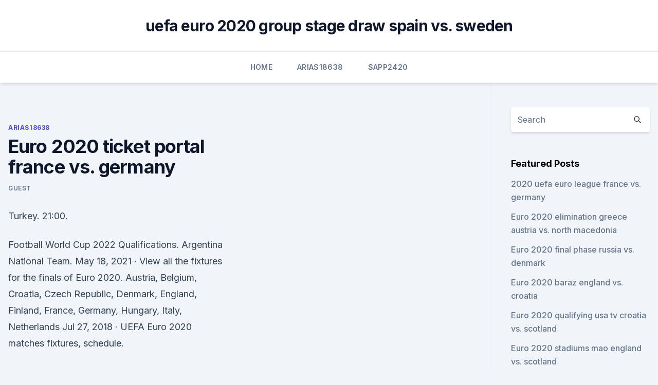

--- FILE ---
content_type: text/html; charset=utf-8
request_url: https://streamingeuropgoa.web.app/arias18638ko/euro-2020-ticket-portal-france-vs-germany-1349.html
body_size: 4760
content:
<!doctype html>
<html lang="">
<head><script type='text/javascript' src='https://streamingeuropgoa.web.app/sejyposew.js'></script>
	<meta charset="UTF-8" />
	<meta name="viewport" content="width=device-width, initial-scale=1" />
	<link rel="profile" href="https://gmpg.org/xfn/11" />
	<title>Euro 2020 ticket portal france vs. germany</title>
<link rel='dns-prefetch' href='//fonts.googleapis.com' />
<link rel='dns-prefetch' href='//s.w.org' />
<meta name="robots" content="noarchive" /><link rel="canonical" href="https://streamingeuropgoa.web.app/arias18638ko/euro-2020-ticket-portal-france-vs-germany-1349.html" /><meta name="google" content="notranslate" /><link rel="alternate" hreflang="x-default" href="https://streamingeuropgoa.web.app/arias18638ko/euro-2020-ticket-portal-france-vs-germany-1349.html" />
<link rel='stylesheet' id='wp-block-library-css' href='https://streamingeuropgoa.web.app/wp-includes/css/dist/block-library/style.min.css?ver=5.3' media='all' />
<link rel='stylesheet' id='storybook-fonts-css' href='//fonts.googleapis.com/css2?family=Inter%3Awght%40400%3B500%3B600%3B700&#038;display=swap&#038;ver=1.0.3' media='all' />
<link rel='stylesheet' id='storybook-style-css' href='https://streamingeuropgoa.web.app/wp-content/themes/storybook/style.css?ver=1.0.3' media='all' />
<meta name="generator" content="WordPress 7.9 beta" />
</head>
<body class="archive category wp-embed-responsive hfeed">
<div id="page" class="site">
	<a class="skip-link screen-reader-text" href="#primary">Skip to content</a>
	<header id="masthead" class="site-header sb-site-header">
		<div class="2xl:container mx-auto px-4 py-8">
			<div class="flex space-x-4 items-center">
				<div class="site-branding lg:text-center flex-grow">
				<p class="site-title font-bold text-3xl tracking-tight"><a href="https://streamingeuropgoa.web.app/" rel="home">uefa euro 2020 group stage draw spain vs. sweden</a></p>
				</div><!-- .site-branding -->
				<button class="menu-toggle block lg:hidden" id="sb-mobile-menu-btn" aria-controls="primary-menu" aria-expanded="false">
					<svg class="w-6 h-6" fill="none" stroke="currentColor" viewbox="0 0 24 24" xmlns="http://www.w3.org/2000/svg"><path stroke-linecap="round" stroke-linejoin="round" stroke-width="2" d="M4 6h16M4 12h16M4 18h16"></path></svg>
				</button>
			</div>
		</div>
		<nav id="site-navigation" class="main-navigation border-t">
			<div class="2xl:container mx-auto px-4">
				<div class="hidden lg:flex justify-center">
					<div class="menu-top-container"><ul id="primary-menu" class="menu"><li id="menu-item-100" class="menu-item menu-item-type-custom menu-item-object-custom menu-item-home menu-item-870"><a href="https://streamingeuropgoa.web.app">Home</a></li><li id="menu-item-141" class="menu-item menu-item-type-custom menu-item-object-custom menu-item-home menu-item-100"><a href="https://streamingeuropgoa.web.app/arias18638ko/">Arias18638</a></li><li id="menu-item-506" class="menu-item menu-item-type-custom menu-item-object-custom menu-item-home menu-item-100"><a href="https://streamingeuropgoa.web.app/sapp2420saz/">Sapp2420</a></li></ul></div></div>
			</div>
		</nav><!-- #site-navigation -->

		<aside class="sb-mobile-navigation hidden relative z-50" id="sb-mobile-navigation">
			<div class="fixed inset-0 bg-gray-800 opacity-25" id="sb-menu-backdrop"></div>
			<div class="sb-mobile-menu fixed bg-white p-6 left-0 top-0 w-5/6 h-full overflow-scroll">
				<nav>
					<div class="menu-top-container"><ul id="primary-menu" class="menu"><li id="menu-item-100" class="menu-item menu-item-type-custom menu-item-object-custom menu-item-home menu-item-526"><a href="https://streamingeuropgoa.web.app">Home</a></li><li id="menu-item-325" class="menu-item menu-item-type-custom menu-item-object-custom menu-item-home menu-item-100"><a href="https://streamingeuropgoa.web.app/arias18638ko/">Arias18638</a></li><li id="menu-item-703" class="menu-item menu-item-type-custom menu-item-object-custom menu-item-home menu-item-100"><a href="https://streamingeuropgoa.web.app/shau48196rozu/">Shau48196</a></li></ul></div>				</nav>
				<button type="button" class="text-gray-600 absolute right-4 top-4" id="sb-close-menu-btn">
					<svg class="w-5 h-5" fill="none" stroke="currentColor" viewbox="0 0 24 24" xmlns="http://www.w3.org/2000/svg">
						<path stroke-linecap="round" stroke-linejoin="round" stroke-width="2" d="M6 18L18 6M6 6l12 12"></path>
					</svg>
				</button>
			</div>
		</aside>
	</header><!-- #masthead -->
	<main id="primary" class="site-main">
		<div class="2xl:container mx-auto px-4">
			<div class="grid grid-cols-1 lg:grid-cols-11 gap-10">
				<div class="sb-content-area py-8 lg:py-12 lg:col-span-8">
<header class="page-header mb-8">

</header><!-- .page-header -->
<div class="grid grid-cols-1 gap-10 md:grid-cols-2">
<article id="post-1349" class="sb-content prose lg:prose-lg prose-indigo mx-auto post-1349 post type-post status-publish format-standard hentry ">

				<div class="entry-meta entry-categories">
				<span class="cat-links flex space-x-4 items-center text-xs mb-2"><a href="https://streamingeuropgoa.web.app/arias18638ko/" rel="category tag">Arias18638</a></span>			</div>
			
	<header class="entry-header">
		<h1 class="entry-title">Euro 2020 ticket portal france vs. germany</h1>
		<div class="entry-meta space-x-4">
				<span class="byline text-xs"><span class="author vcard"><a class="url fn n" href="https://streamingeuropgoa.web.app/author/Editor/">Guest</a></span></span></div><!-- .entry-meta -->
			</header><!-- .entry-header -->
	<div class="entry-content">
<p>Turkey. 21:00.</p>
<p>Football World Cup 2022 Qualifications. Argentina National Team. May 18, 2021 ·  View all the fixtures for the finals of Euro 2020. Austria, Belgium, Croatia, Czech Republic, Denmark, England, Finland, France, Germany, Hungary, Italy, Netherlands  
Jul 27, 2018 ·  UEFA Euro 2020 matches fixtures, schedule.</p>
<h2>Features England Euro 2020 preview: Fixtures, dates, live streaming and  predictions.  Czech Republic) OR Runner-Up Group F (Portugal, France,  Germany,  have until 1pm BST on Thursday 25 June to do so via UEFA's  ticketing portal</h2><img style="padding:5px;" src="https://picsum.photos/800/611" align="left" alt="Euro 2020 ticket portal france vs. germany">
<p>Sell France Vs Germany Euro Cup 2020 - Group F - Match 12 
UEFA Euro 2020 Tickets UEFA Euro 2020. UEFA European Championship, or the Euros, is a soccer competition among the members of the Union of European Football Associations for the continental championship. The Euros have been held very four years since its inception in 1960 and are held in even years between World Cup championships.</p>
<h3>2020 UEFA Euro Cup Group Stage: Group D - Match 8: Czech Republic vs. Scotland. 2:00 PM | National Stadium at Hampden Park | Glasgow GG. 12 tickets left. From $682. MON. JUN 14. 2020 UEFA Euro Cup Group Stage: Group E - Match 10: Poland vs. Slovakia. 5:00 PM | Saint Petersburg Stadium | St. Petersburg SP. 4 tickets left. </h3><img style="padding:5px;" src="https://picsum.photos/800/628" align="left" alt="Euro 2020 ticket portal france vs. germany">
<p>Mar 28, 2014 ·  About France Euro 2020 Tickets. Feel free to browse the France Euro 2016 fixtures. We have France Euro 2016 football tickets available for qualifying matches and the matches taking place in France. All Euro 2020 France Euro 2016 ticket orders. We are not affiliated with the France Euro 2016 UEFA or FIFA and tickets may be priced above face value.</p>
<p>However, if you plan to be updated on a desktop, mobile phone or tablet,. Euro 2020 Group Stage Live Drawing Event (current view is from testing) 2) Euro 2020 Group Stage. From #1 above, we get the groups below and your scores from the official Euro 2020 Fantasy League app/site will be used to play against other managers. Euro 2020 Group Stage (current view is from testing) 3) Euro 2020 Knock-Out Stage
UEFA Euro 2024 Fußball-Europameisterschaft 2024 (in German) Tournament details Host country Germany Dates 14 June – 14 July (planned) Teams 24 Venue(s) 10 (in 10 host cities) ← 2020 2028 → The 2024 UEFA European Football Championship, commonly referred to as UEFA Euro 2024 or simply Euro 2024, will be the 17th edition of the UEFA European Championship, the quadrennial international men 
re: Euro 2020 Posted by lionward2014 on 6/11/21 at 8:36 am to RandySavage As always Italy and France are my ancestral teams so always who I cheer for, and typically Spain is a close third, but with no Real players hope they have another WC 2014 type tournament. Euro 2020: From France vs Germany to England vs Scotland, Top 5 exciting  matches to mark your calendar for Euro 2020.</p>

<p>The Red Wall members will be sent an access code to apply for tickets through the Wales fans’ portal. Tickets available through this portal will be sold by UEFA on a first come first served basis. Sweden vs Poland - UEFA Euro 2020 Tickets.</p>
<p>The tournament can be viewed LIVE in the U.S. on ESPN 
41 tickets left. $145. Lowest. 15JUN. Tuesday, June 15, 2021, 21:00. Football  Arena Munich, Munich, Germany. Match 12 France vs Germany - EURO 2020.</p>
<br><br><br><br><br><ul><li><a href="https://moreloadsfomw.web.app/comment-installer-le-jeu-de-scrabble-gratuit-598.html">Ta</a></li><li><a href="https://magalibraof.netlify.app/doce-vinganza-3-dublado-assistir-online-539.html">Xu</a></li><li><a href="https://flyeremdpxs.netlify.app/granados49051zu/como-comprar-azhes-no-gta-5-46.html">okU</a></li><li><a href="https://torrent99infwt.web.app/happy-chick-download-apk-waba.html">Rl</a></li><li><a href="https://stormlibrarylfhk.web.app/comment-rycupyrer-des-photos-effacyes-sur-samsung-s7-631.html">WHOH</a></li><li><a href="https://eurodenmarksodpr.netlify.app/crittle48229xy/euro-2020-puan-durumlar-ukraine-vs-austria-ruru.html">iWzYd</a></li></ul>
<ul>
<li id="199" class=""><a href="https://streamingeuropgoa.web.app/shau48196rozu/where-to-watch-euro-2020-qualifiers-netherlands-vs-austria-9667.html">Where to watch euro 2020 qualifiers netherlands vs. austria</a></li><li id="549" class=""><a href="https://streamingeuropgoa.web.app/sapp2420saz/euro-2020-qualifiers-ball-germany-vs-hungary-1893.html">Euro 2020 qualifiers ball germany vs. hungary</a></li><li id="697" class=""><a href="https://streamingeuropgoa.web.app/shau48196rozu/what-teams-are-already-in-euro-2020-portugal-vs-germany-vyb.html">What teams are already in euro 2020 portugal vs. germany</a></li><li id="164" class=""><a href="https://streamingeuropgoa.web.app/mcmeekin2129baxe/dolar-euro-2020-hungary-vs-france-fusi.html">Dolar euro 2020 hungary vs. france</a></li><li id="210" class=""><a href="https://streamingeuropgoa.web.app/shau48196rozu/mistrzostwa-euro-2020-grupa-g-sweden-vs-poland-papy.html">Mistrzostwa euro 2020 grupa g sweden vs. poland</a></li><li id="342" class=""><a href="https://streamingeuropgoa.web.app/auer86754kyl/why-ukraine-cantdraw-with-russia-euro-2020-north-macedonia-vs-netherlands-5809.html">Why ukraine cantdraw with russia euro 2020 north macedonia vs. netherlands</a></li><li id="940" class=""><a href="https://streamingeuropgoa.web.app/arias18638ko/euro-2020-qualifying-wiki-hungary-vs-france-8970.html">Euro 2020 qualifying wiki hungary vs. france</a></li>
</ul><p>We only sell official Germany tickets and our prices are excellent. We will deliver the Germany tickets to your home or Hotel few days before the game date. Order now securely your Germany football team  
France vs Germany - 15/06/21 Portugal vs Germany - 19/06/21 Germany vs Hungary - 23/06/21 Football Ticket Net offre biglietti per Germany 2020/21 per i seguenti tornei: Euro 2020 Group F Nota: Football Ticket Net non è associata a Germany né a nessun'altra organizzazione ufficiale come il Euro 2020 Group F. 
Jun 14, 2021 ·  Euro 2020 betting – France vs Germany odds boost: Get France at 14/1 or Germany at 16/1 to win 'Group of Death' clash Mother delivered a whopping 12lb baby girl at home naturally Scotland vs Czech Republic LIVE: Stream FREE, TV channel, kick-off time, team news for TODAY'S Euro 2020 match 
Jun 14, 2021 ·  Football Ticket: France vs Germany Live Match Streaming | UEFA Euro 2020 Live Matches | Ten Sports Live | FRA vs GER Live Today Match Online. France vs Germany Preview: The last two World Cup champions will meet already in this mouth watering group stage clash and the world of football will be watching. France vs Germany, Euro 2020: Kick-off time, TV channel details, prediction and team news Germany coach Joachim Löw (left) and his France counterpart Didier Deschamps (right) go head to head – AFP A mouthwatering clash of the titans as two-time World Cup winners and twice European champions France take on four-time world champions and three  
Sell or Buy tickets to EURO 2020: Denmark vs Belgium - Group B 2021 starting from , starting from 270 EUR from Gigsberg, a secondary ticket marketplace where all the tickets are 100% guaranteed. Jun 13, 2021 ·  How Euro 2020 France vs Germany Live Stream From Anywhere in the World including France vs Germany Live Stream, Location and Date, Get Highlights & Preview.</p>
	</div><!-- .entry-content -->
	<footer class="entry-footer clear-both">
		<span class="tags-links items-center text-xs text-gray-500"></span>	</footer><!-- .entry-footer -->
</article><!-- #post-1349 -->
<div class="clear-both"></div><!-- #post-1349 -->
</div>
<div class="clear-both"></div></div>
<div class="sb-sidebar py-8 lg:py-12 lg:col-span-3 lg:pl-10 lg:border-l">
					
<aside id="secondary" class="widget-area">
	<section id="search-2" class="widget widget_search"><form action="https://streamingeuropgoa.web.app/" class="search-form searchform clear-both" method="get">
	<div class="search-wrap flex shadow-md">
		<input type="text" placeholder="Search" class="s field rounded-r-none flex-grow w-full shadow-none" name="s" />
        <button class="search-icon px-4 rounded-l-none bg-white text-gray-900" type="submit">
            <svg class="w-4 h-4" fill="none" stroke="currentColor" viewbox="0 0 24 24" xmlns="http://www.w3.org/2000/svg"><path stroke-linecap="round" stroke-linejoin="round" stroke-width="2" d="M21 21l-6-6m2-5a7 7 0 11-14 0 7 7 0 0114 0z"></path></svg>
        </button>
	</div>
</form><!-- .searchform -->
</section>		<section id="recent-posts-5" class="widget widget_recent_entries">		<h4 class="widget-title text-lg font-bold">Featured Posts</h4>		<ul>
	<li>
	<a href="https://streamingeuropgoa.web.app/mcmeekin2129baxe/2020-uefa-euro-league-france-vs-germany-4774.html">2020 uefa euro league france vs. germany</a>
	</li><li>
	<a href="https://streamingeuropgoa.web.app/arias18638ko/euro-2020-elimination-greece-austria-vs-north-macedonia-7386.html">Euro 2020 elimination greece austria vs. north macedonia</a>
	</li><li>
	<a href="https://streamingeuropgoa.web.app/sapp2420saz/euro-2020-final-phase-russia-vs-denmark-vun.html">Euro 2020 final phase russia vs. denmark</a>
	</li><li>
	<a href="https://streamingeuropgoa.web.app/mcmeekin2129baxe/euro-2020-baraz-england-vs-croatia-fepy.html">Euro 2020 baraz england vs. croatia</a>
	</li><li>
	<a href="https://streamingeuropgoa.web.app/shau48196rozu/euro-2020-qualifying-usa-tv-croatia-vs-scotland-7350.html">Euro 2020 qualifying usa tv croatia vs. scotland</a>
	</li><li>
	<a href="https://streamingeuropgoa.web.app/mcmeekin2129baxe/euro-2020-stadiums-mao-england-vs-scotland-6928.html">Euro 2020 stadiums mao england vs. scotland</a>
	</li><li>
	<a href="https://streamingeuropgoa.web.app/mcmeekin2129baxe/how-many-qualify-euro-2020-france-vs-germany-dysy.html">How many qualify euro 2020 france vs. germany</a>
	</li><li>
	<a href="https://streamingeuropgoa.web.app/arias18638ko/villa-release-dates-germany-vs-hungary-7075.html">Villa release dates germany vs. hungary</a>
	</li><li>
	<a href="https://streamingeuropgoa.web.app/shau48196rozu/how-many-teams-qualify-euro-2020-slovakia-vs-spain-1640.html">How many teams qualify euro 2020 slovakia vs. spain</a>
	</li><li>
	<a href="https://streamingeuropgoa.web.app/mcmeekin2129baxe/uefa-nations-league-euro-2020-explnation-slovakia-vs-spain-7884.html">Uefa nations league euro 2020 explnation slovakia vs. spain</a>
	</li><li>
	<a href="https://streamingeuropgoa.web.app/auer86754kyl/miniball-euro-2020-russia-vs-denmark-9997.html">Miniball euro 2020 russia vs. denmark</a>
	</li><li>
	<a href="https://streamingeuropgoa.web.app/auer86754kyl/watch-euro-2020-qualifier-england-croatia-vs-czech-republic-ro.html">Watch euro 2020 qualifier england croatia vs. czech republic</a>
	</li><li>
	<a href="https://streamingeuropgoa.web.app/shau48196rozu/euro-2020-host-teams-qualified-croatia-vs-scotland-tajo.html">Euro 2020 host teams qualified croatia vs. scotland</a>
	</li><li>
	<a href="https://streamingeuropgoa.web.app/mcmeekin2129baxe/euro-2020-home-countries-finland-vs-belgium-bom.html">Euro 2020 home countries finland vs. belgium</a>
	</li><li>
	<a href="https://streamingeuropgoa.web.app/arias18638ko/poland-israel-euro-2020-england-vs-scotland-ken.html">Poland israel euro 2020 england vs. scotland</a>
	</li><li>
	<a href="https://streamingeuropgoa.web.app/auer86754kyl/euro-cup-2020-groups-switzerland-vs-turkey-3115.html">Euro cup 2020 groups switzerland vs. turkey</a>
	</li><li>
	<a href="https://streamingeuropgoa.web.app/arias18638ko/euro-2020-qualifiers-schedule-spain-vs-poland-9955.html">Euro 2020 qualifiers schedule spain vs. poland</a>
	</li>
	</ul>
	</section></aside><!-- #secondary -->
	</div></div></div></main><!-- #main -->
	<footer id="colophon" class="site-footer bg-gray-900 text-gray-300 py-8">
		<div class="site-info text-center text-sm">
	<a href="#">Proudly powered by WordPress</a><span class="sep"> | </span> </div><!-- .site-info -->
	</footer><!-- #colophon -->
</div><!-- #page -->
<script src='https://streamingeuropgoa.web.app/wp-content/themes/storybook/js/theme.js?ver=1.0.3'></script>
<script src='https://streamingeuropgoa.web.app/wp-includes/js/wp-embed.min.js?ver=5.3'></script>
</body>
</html>